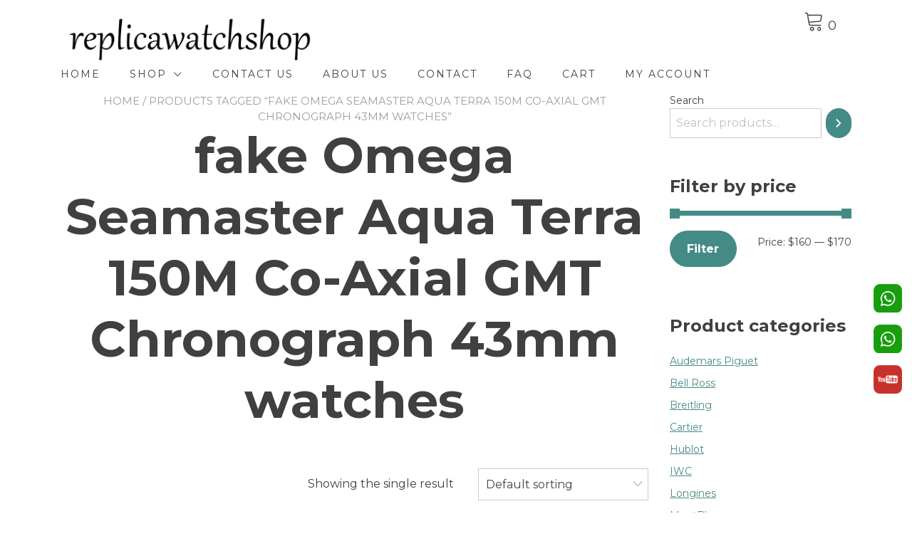

--- FILE ---
content_type: text/html; charset=UTF-8
request_url: https://www.replicawatchshop.is/product-tag/fake-omega-seamaster-aqua-terra-150m-co-axial-gmt-chronograph-43mm-watches/
body_size: 12357
content:
<!doctype html>
<html lang="en-US">
<head>
	<meta charset="UTF-8">
	<meta name="viewport" content="width=device-width, initial-scale=1">
	<link rel="profile" href="https://gmpg.org/xfn/11">

	<title>fake Omega Seamaster Aqua Terra 150M Co-Axial GMT Chronograph 43mm watches &#8211; Perfect Fake Watches Shop &#8211; Buy luxury Replica Watch site</title>
<meta name='robots' content='max-image-preview:large' />
<link rel='dns-prefetch' href='//fonts.googleapis.com' />
<link rel='dns-prefetch' href='//s.w.org' />
<link rel="alternate" type="application/rss+xml" title="Perfect Fake Watches Shop - Buy luxury Replica Watch site &raquo; Feed" href="https://www.replicawatchshop.is/feed/" />
<link rel="alternate" type="application/rss+xml" title="Perfect Fake Watches Shop - Buy luxury Replica Watch site &raquo; Comments Feed" href="https://www.replicawatchshop.is/comments/feed/" />
<link rel="alternate" type="application/rss+xml" title="Perfect Fake Watches Shop - Buy luxury Replica Watch site &raquo; fake Omega Seamaster Aqua Terra 150M Co-Axial GMT Chronograph 43mm watches Tag Feed" href="https://www.replicawatchshop.is/product-tag/fake-omega-seamaster-aqua-terra-150m-co-axial-gmt-chronograph-43mm-watches/feed/" />
		<script type="text/javascript">
			window._wpemojiSettings = {"baseUrl":"https:\/\/s.w.org\/images\/core\/emoji\/13.1.0\/72x72\/","ext":".png","svgUrl":"https:\/\/s.w.org\/images\/core\/emoji\/13.1.0\/svg\/","svgExt":".svg","source":{"concatemoji":"https:\/\/www.replicawatchshop.is\/wp-includes\/js\/wp-emoji-release.min.js?ver=5.8.1"}};
			!function(e,a,t){var n,r,o,i=a.createElement("canvas"),p=i.getContext&&i.getContext("2d");function s(e,t){var a=String.fromCharCode;p.clearRect(0,0,i.width,i.height),p.fillText(a.apply(this,e),0,0);e=i.toDataURL();return p.clearRect(0,0,i.width,i.height),p.fillText(a.apply(this,t),0,0),e===i.toDataURL()}function c(e){var t=a.createElement("script");t.src=e,t.defer=t.type="text/javascript",a.getElementsByTagName("head")[0].appendChild(t)}for(o=Array("flag","emoji"),t.supports={everything:!0,everythingExceptFlag:!0},r=0;r<o.length;r++)t.supports[o[r]]=function(e){if(!p||!p.fillText)return!1;switch(p.textBaseline="top",p.font="600 32px Arial",e){case"flag":return s([127987,65039,8205,9895,65039],[127987,65039,8203,9895,65039])?!1:!s([55356,56826,55356,56819],[55356,56826,8203,55356,56819])&&!s([55356,57332,56128,56423,56128,56418,56128,56421,56128,56430,56128,56423,56128,56447],[55356,57332,8203,56128,56423,8203,56128,56418,8203,56128,56421,8203,56128,56430,8203,56128,56423,8203,56128,56447]);case"emoji":return!s([10084,65039,8205,55357,56613],[10084,65039,8203,55357,56613])}return!1}(o[r]),t.supports.everything=t.supports.everything&&t.supports[o[r]],"flag"!==o[r]&&(t.supports.everythingExceptFlag=t.supports.everythingExceptFlag&&t.supports[o[r]]);t.supports.everythingExceptFlag=t.supports.everythingExceptFlag&&!t.supports.flag,t.DOMReady=!1,t.readyCallback=function(){t.DOMReady=!0},t.supports.everything||(n=function(){t.readyCallback()},a.addEventListener?(a.addEventListener("DOMContentLoaded",n,!1),e.addEventListener("load",n,!1)):(e.attachEvent("onload",n),a.attachEvent("onreadystatechange",function(){"complete"===a.readyState&&t.readyCallback()})),(n=t.source||{}).concatemoji?c(n.concatemoji):n.wpemoji&&n.twemoji&&(c(n.twemoji),c(n.wpemoji)))}(window,document,window._wpemojiSettings);
		</script>
		<style type="text/css">
img.wp-smiley,
img.emoji {
	display: inline !important;
	border: none !important;
	box-shadow: none !important;
	height: 1em !important;
	width: 1em !important;
	margin: 0 .07em !important;
	vertical-align: -0.1em !important;
	background: none !important;
	padding: 0 !important;
}
</style>
	<link rel='stylesheet' id='wp-block-library-css'  href='https://www.replicawatchshop.is/wp-includes/css/dist/block-library/style.min.css?ver=5.8.1' type='text/css' media='all' />
<style id='wp-block-library-inline-css' type='text/css'>
:root {
			--proteo-main_color_shade: #448a85;
			--proteo-general_link_color: #448a85;
			--proteo-general_link_hover_color: #30615e;
			--proteo-general_link_decoration: underline;
			--proteo-header_bg_color: #ffffff;
			--proteo-sticky_header_bg_color: #ffffff;
			--proteo-header_menu_font_size: 14px;
			--proteo-header_menu_text_transform: uppercase;
			--proteo-header_menu_letter_spacing: 2px;
			--proteo-header_menu_color: #404040;
			--proteo-header_menu_hover_color: #448a85;
			--proteo-sticky_header_menu_color: #404040;
			--proteo-sticky_header_menu_hover_color: #448a85;
			--proteo-mobile_menu_bg_color: #ffffff;
			--proteo-mobile_menu_color: #404040;
			--proteo-mobile_menu_hover_color: #448a85;
			--proteo-site_custom_logo_max_width: 375px;
			--proteo-site_title_font_size: 48px;
			--proteo-site_title_color: #404040;
			--proteo-tagline_font_size: 14px;
			--proteo-tagline_color: #404040;
			--proteo-topbar_bg_color: #ebebeb;
			--proteo-topbar_font_size: 16px;
			--proteo-topbar_font_color: #404040;
			--proteo-topbar_align: right;
			--proteo-topbar_link_color: #448a85;
			--proteo-topbar_link_hover_color: #30615e;
			--proteo-topbar_bottom_border: none;
			--proteo-topbar_bottom_border_color: #000000;
			--proteo-topbar_bottom_border_width: 1px;
			--proteo-footer_bg_color: #f7f7f7;
			--proteo-footer_bg_image: none;
			--proteo-footer_bg_image_size: cover;
			--proteo-footer_bg_image_repeat: repeat;
			--proteo-footer_bg_image_position: center center;
			--proteo-footer_font_size: 16px;
			--proteo-footer_font_color: #404040;
			--proteo-footer_align: left;
			--proteo-footer_link_color: #448a85;
			--proteo-footer_link_hover_color: #30615e;
			--proteo-footer_widgets_title_color: #404040;
			--proteo-footer_widgets_title_font_size: 24px;
			--proteo-footer_credits_bg_color: #f0f0f0;
			--proteo-footer_credits_font_size: 16px;
			--proteo-footer_credits_font_color: #404040;
			--proteo-footer_credits_align: left;
			--proteo-footer_credits_link_color: #448a85;
			--proteo-footer_credits_link_hover_color: #30615e;
			--proteo-footer_sidebar_1_width: 100%;
			--proteo-footer_sidebar_2_width: 100%;
			--proteo-base_font_size: 16px;
			--proteo-base_font_color: #404040;
			--proteo-h1_font_size: 70px;
			--proteo-h1_font_color: #404040;
			--proteo-h2_font_size: 40px;
			--proteo-h2_font_color: #404040;
			--proteo-h3_font_size: 19px;
			--proteo-h3_font_color: #404040;
			--proteo-h4_font_size: 16px;
			--proteo-h4_font_color: #404040;
			--proteo-h5_font_size: 13px;
			--proteo-h5_font_color: #404040;
			--proteo-h6_font_size: 11px;
			--proteo-h6_font_color: #404040;
			--proteo-widgets_title_font_size: 24px;
			--proteo-widgets_title_font_color: #404040;
			--proteo-widgets_content_font_size: 18px;
			--proteo-widgets_content_font_color: #404040;
			--proteo-mobile_site_title_font_size:38px;
			--proteo-mobile_tagline_font_size:11px;
			--proteo-mobile_base_font_size:13px;
			--proteo-mobile_topbar_font_size:13px;
			--proteo-mobile_menu_font_size:16px;
			--proteo-mobile_h1_font_size:56px;
			--proteo-mobile_h2_font_size:32px;
			--proteo-mobile_h3_font_size:15px;
			--proteo-mobile_h4_font_size:13px;
			--proteo-mobile_h5_font_size:10px;
			--proteo-mobile_h6_font_size:9px;
			--proteo-mobile_single_product_page_title_font_size:36px;
			--proteo-mobile_footer_font_size:13px;
			--proteo-mobile_footer_credits_font_size:13px;
			--proteo-page_title_align: center;
			--proteo-button_1_bg_color: #448a85;
			--proteo-button_1_border_color: #448a85;
			--proteo-button_1_font_color: #ffffff;
			--proteo-button_1_bg_hover_color: #6aa29e;
			--proteo-button_1_border_hover_color: #6aa29e;
			--proteo-button_1_font_hover_color: #ffffff;
			--proteo-button_2_bg_color_1: rgba(68,138,133,1);
			--proteo-button_2_bg_color_2: rgba(106,162,158,1);
			--proteo-button_2_font_color: #ffffff;
			--proteo-button_2_bg_hover_color: #30615e;
			--proteo-button_2_font_hover_color: #ffffff;
			--proteo-buttons_border_radius: 50px;
			--proteo-post_thumbnail_background_color: #448a85;
			--proteo-post_thumbnail_background_color_opacity: 0.7;
			--proteo-post_thumbnail_text_color: #ffffff;
			--proteo-post_loop_title_font_size: 40px;
			--proteo-post_loop_title_color: #404040;
			--proteo-post_loop_title_text_transform: none;
			--proteo-blog_page_posts_horizontal_spacing: 30px;
			--proteo-blog_page_posts_vertical_spacing: 50px;
			--proteo-blog_page_posts_border_width: 1px 1px 1px 1px;
			--proteo-blog_page_posts_border_radius: 0px 0px 0px 0px;
			--proteo-blog_page_posts_border_color: #ebebeb;
			--proteo-forms_input_min_height: 35px;
			--proteo-forms_input_borde_radius: 0px;
			--proteo-forms_input_border_width: 1px;
			--proteo-forms_input_border_color: #cccccc;
			--proteo-forms_input_font_size: 16px;
			--proteo-site_background_color: #ffffff;
			--proteo-yith_proteo_editor_custom_color_1: #01af8d;
			--proteo-yith_proteo_editor_custom_color_2: #ffffff;
			--proteo-yith_proteo_editor_custom_color_3: #107774;
			--proteo-yith_proteo_editor_custom_color_4: #404040;
			--proteo-yith_proteo_editor_custom_color_5: #dd9933;
			--proteo-yith_proteo_editor_custom_color_6: #000000;
			--proteo-yith_proteo_editor_custom_color_7: #1e73be;
			--proteo-yith_proteo_editor_custom_color_8: #dd3333;
			--proteo-store_notice_bg_color: #607d8b;
			--proteo-store_notice_text_color: #ffffff;
			--proteo-store_notice_font_size: 13px;
			--proteo-sale_badge_bg_color: #448a85;
			--proteo-sale_badge_text_color: #ffffff;
			--proteo-sale_badge_font_size: 13px;
			--proteo-woo_messages_font_size: 14px;
			--proteo-woo_messages_default_accent_color: #17b4a9;
			--proteo-woo_messages_info_accent_color: #e0e0e0;
			--proteo-woo_messages_error_accent_color: #ffab91;
			--proteo-single_product_price_font_size: 35px;
			--proteo-single_product_price_color: #448a85;
			--proteo-single_product_quantity_input_font_size: 40px;
			--proteo-single_product_add_to_cart_button_font_size: 20px;
			--proteo-single_product_tabs_title_font_size: 30px;
			--proteo-single_product_tabs_title_color: #1f1f1f;
			--proteo-single_product_tabs_content_font_size: 16px;
			--proteo-single_product_title_font_size: 70px;
			--proteo-single_product_title_font_color: #404040;
			--proteo-catalog_product_title_font_size: 14px;
			--proteo-catalog_product_title_color: #404040;
			--proteo-catalog_product_price_font_size: 14px;
			--proteo-catalog_product_price_color: #1f1f1f;
			--proteo-catalog_product_add_to_cart_font_size: 14px;
			--proteo-catalog_product_border_radius: 0px 0px 0px 0px;
			--proteo-catalog_product_border_color: #ebebeb;
			--proteo-catalog_product_border_width: 1px 1px 1px 1px;
			--proteo-catalog_product_horizontal_spacing: 15px;
			--proteo-catalog_product_vertical_spacing: 35px;
			--proteo-site_title_spacing: 0px 30px 0px 0px;
			--proteo-tagline_spacing: 10px 30px 0px 0px;
			--proteo-topbar_spacing: 15px 0px 15px 0px;
			--proteo-header_manu_menu_spacing: 0px 0px 0px 0px;
			--proteo-header_spacing: 15px 15px 15px 15px;
			--proteo-sticky_header_spacing: 8px 15px 8px 15px;
			--proteo-site_content_spacing: 50px 0px 50px 0px;
			--proteo-page_title_spacing: 0px 0px 35px 0px;
			--proteo-responsive_breakpoint_mobile: 600px;
			--proteo-responsive_breakpoint_table: 768px;
			--proteo-responsive_breakpoint_small_desktop: 992px;
			--proteo-responsive_breakpoint_desktop: 1200px;
			--proteo-responsive_breakpoint_large_desktop: 1400px;
		}
</style>
<style id='wp-block-library-theme-inline-css' type='text/css'>
#start-resizable-editor-section{display:none}.wp-block-audio figcaption{color:#555;font-size:13px;text-align:center}.is-dark-theme .wp-block-audio figcaption{color:hsla(0,0%,100%,.65)}.wp-block-code{font-family:Menlo,Consolas,monaco,monospace;color:#1e1e1e;padding:.8em 1em;border:1px solid #ddd;border-radius:4px}.wp-block-embed figcaption{color:#555;font-size:13px;text-align:center}.is-dark-theme .wp-block-embed figcaption{color:hsla(0,0%,100%,.65)}.blocks-gallery-caption{color:#555;font-size:13px;text-align:center}.is-dark-theme .blocks-gallery-caption{color:hsla(0,0%,100%,.65)}.wp-block-image figcaption{color:#555;font-size:13px;text-align:center}.is-dark-theme .wp-block-image figcaption{color:hsla(0,0%,100%,.65)}.wp-block-pullquote{border-top:4px solid;border-bottom:4px solid;margin-bottom:1.75em;color:currentColor}.wp-block-pullquote__citation,.wp-block-pullquote cite,.wp-block-pullquote footer{color:currentColor;text-transform:uppercase;font-size:.8125em;font-style:normal}.wp-block-quote{border-left:.25em solid;margin:0 0 1.75em;padding-left:1em}.wp-block-quote cite,.wp-block-quote footer{color:currentColor;font-size:.8125em;position:relative;font-style:normal}.wp-block-quote.has-text-align-right{border-left:none;border-right:.25em solid;padding-left:0;padding-right:1em}.wp-block-quote.has-text-align-center{border:none;padding-left:0}.wp-block-quote.is-large,.wp-block-quote.is-style-large{border:none}.wp-block-search .wp-block-search__label{font-weight:700}.wp-block-group.has-background{padding:1.25em 2.375em;margin-top:0;margin-bottom:0}.wp-block-separator{border:none;border-bottom:2px solid;margin-left:auto;margin-right:auto;opacity:.4}.wp-block-separator:not(.is-style-wide):not(.is-style-dots){width:100px}.wp-block-separator.has-background:not(.is-style-dots){border-bottom:none;height:1px}.wp-block-separator.has-background:not(.is-style-wide):not(.is-style-dots){height:2px}.wp-block-table thead{border-bottom:3px solid}.wp-block-table tfoot{border-top:3px solid}.wp-block-table td,.wp-block-table th{padding:.5em;border:1px solid;word-break:normal}.wp-block-table figcaption{color:#555;font-size:13px;text-align:center}.is-dark-theme .wp-block-table figcaption{color:hsla(0,0%,100%,.65)}.wp-block-video figcaption{color:#555;font-size:13px;text-align:center}.is-dark-theme .wp-block-video figcaption{color:hsla(0,0%,100%,.65)}.wp-block-template-part.has-background{padding:1.25em 2.375em;margin-top:0;margin-bottom:0}#end-resizable-editor-section{display:none}
</style>
<link rel='stylesheet' id='wc-blocks-vendors-style-css'  href='https://www.replicawatchshop.is/wp-content/plugins/woocommerce/packages/woocommerce-blocks/build/wc-blocks-vendors-style.css?ver=5.9.1' type='text/css' media='all' />
<link rel='stylesheet' id='wc-blocks-style-css'  href='https://www.replicawatchshop.is/wp-content/plugins/woocommerce/packages/woocommerce-blocks/build/wc-blocks-style.css?ver=5.9.1' type='text/css' media='all' />
<style id='woocommerce-inline-inline-css' type='text/css'>
.woocommerce form .form-row .required { visibility: visible; }
</style>
<link rel='stylesheet' id='yith-proteo-linearicons-css'  href='https://www.replicawatchshop.is/wp-content/themes/yith-proteo/third-party/linearicons.min.css?ver=1.0.0' type='text/css' media='all' />
<link rel='stylesheet' id='yith-proteo-simple-line-icons-css'  href='https://www.replicawatchshop.is/wp-content/themes/yith-proteo/third-party/simple-line-icons.min.css?ver=2.4.1' type='text/css' media='all' />
<link rel='stylesheet' id='select2-css'  href='https://www.replicawatchshop.is/wp-content/plugins/woocommerce/assets/css/select2.css?ver=5.8.0' type='text/css' media='all' />
<link rel='stylesheet' id='yith-proteo-style-css'  href='https://www.replicawatchshop.is/wp-content/themes/yith-proteo/style.css?ver=1.9.1' type='text/css' media='all' />
<style id='yith-proteo-style-inline-css' type='text/css'>
@font-face {
			font-family: "star";
			src: url("https://www.replicawatchshop.is/wp-content/plugins/woocommerce/assets/fonts/star.eot");
			src: url("https://www.replicawatchshop.is/wp-content/plugins/woocommerce/assets/fonts/star.eot?#iefix") format("embedded-opentype"),
				url("https://www.replicawatchshop.is/wp-content/plugins/woocommerce/assets/fonts/star.woff") format("woff"),
				url("https://www.replicawatchshop.is/wp-content/plugins/woocommerce/assets/fonts/star.ttf") format("truetype"),
				url("https://www.replicawatchshop.is/wp-content/plugins/woocommerce/assets/fonts/star.svg#star") format("svg");
			font-weight: normal;
			font-style: normal;
		}
</style>
<link rel='stylesheet' id='yith-proteo-animations-css'  href='https://www.replicawatchshop.is/wp-content/themes/yith-proteo/third-party/aos.min.css?ver=2.3.1' type='text/css' media='all' />
<link rel='stylesheet' id='yith-proteo-modals-css-css'  href='https://www.replicawatchshop.is/wp-content/themes/yith-proteo/third-party/jquery.modal.min.css?ver=0.9.1' type='text/css' media='all' />
<link rel='stylesheet' id='yith-proteo-responsive-css'  href='https://www.replicawatchshop.is/wp-content/themes/yith-proteo/responsive.css?ver=1.9.1' type='text/css' media='all' />
<style id='yith-proteo-custom-style-inline-css' type='text/css'>
:root {
			--proteo-main_color_shade: #448a85;
			--proteo-general_link_color: #448a85;
			--proteo-general_link_hover_color: #30615e;
			--proteo-general_link_decoration: underline;
			--proteo-header_bg_color: #ffffff;
			--proteo-sticky_header_bg_color: #ffffff;
			--proteo-header_menu_font_size: 14px;
			--proteo-header_menu_text_transform: uppercase;
			--proteo-header_menu_letter_spacing: 2px;
			--proteo-header_menu_color: #404040;
			--proteo-header_menu_hover_color: #448a85;
			--proteo-sticky_header_menu_color: #404040;
			--proteo-sticky_header_menu_hover_color: #448a85;
			--proteo-mobile_menu_bg_color: #ffffff;
			--proteo-mobile_menu_color: #404040;
			--proteo-mobile_menu_hover_color: #448a85;
			--proteo-site_custom_logo_max_width: 375px;
			--proteo-site_title_font_size: 48px;
			--proteo-site_title_color: #404040;
			--proteo-tagline_font_size: 14px;
			--proteo-tagline_color: #404040;
			--proteo-topbar_bg_color: #ebebeb;
			--proteo-topbar_font_size: 16px;
			--proteo-topbar_font_color: #404040;
			--proteo-topbar_align: right;
			--proteo-topbar_link_color: #448a85;
			--proteo-topbar_link_hover_color: #30615e;
			--proteo-topbar_bottom_border: none;
			--proteo-topbar_bottom_border_color: #000000;
			--proteo-topbar_bottom_border_width: 1px;
			--proteo-footer_bg_color: #f7f7f7;
			--proteo-footer_bg_image: none;
			--proteo-footer_bg_image_size: cover;
			--proteo-footer_bg_image_repeat: repeat;
			--proteo-footer_bg_image_position: center center;
			--proteo-footer_font_size: 16px;
			--proteo-footer_font_color: #404040;
			--proteo-footer_align: left;
			--proteo-footer_link_color: #448a85;
			--proteo-footer_link_hover_color: #30615e;
			--proteo-footer_widgets_title_color: #404040;
			--proteo-footer_widgets_title_font_size: 24px;
			--proteo-footer_credits_bg_color: #f0f0f0;
			--proteo-footer_credits_font_size: 16px;
			--proteo-footer_credits_font_color: #404040;
			--proteo-footer_credits_align: left;
			--proteo-footer_credits_link_color: #448a85;
			--proteo-footer_credits_link_hover_color: #30615e;
			--proteo-footer_sidebar_1_width: 100%;
			--proteo-footer_sidebar_2_width: 100%;
			--proteo-base_font_size: 16px;
			--proteo-base_font_color: #404040;
			--proteo-h1_font_size: 70px;
			--proteo-h1_font_color: #404040;
			--proteo-h2_font_size: 40px;
			--proteo-h2_font_color: #404040;
			--proteo-h3_font_size: 19px;
			--proteo-h3_font_color: #404040;
			--proteo-h4_font_size: 16px;
			--proteo-h4_font_color: #404040;
			--proteo-h5_font_size: 13px;
			--proteo-h5_font_color: #404040;
			--proteo-h6_font_size: 11px;
			--proteo-h6_font_color: #404040;
			--proteo-widgets_title_font_size: 24px;
			--proteo-widgets_title_font_color: #404040;
			--proteo-widgets_content_font_size: 18px;
			--proteo-widgets_content_font_color: #404040;
			--proteo-mobile_site_title_font_size:38px;
			--proteo-mobile_tagline_font_size:11px;
			--proteo-mobile_base_font_size:13px;
			--proteo-mobile_topbar_font_size:13px;
			--proteo-mobile_menu_font_size:16px;
			--proteo-mobile_h1_font_size:56px;
			--proteo-mobile_h2_font_size:32px;
			--proteo-mobile_h3_font_size:15px;
			--proteo-mobile_h4_font_size:13px;
			--proteo-mobile_h5_font_size:10px;
			--proteo-mobile_h6_font_size:9px;
			--proteo-mobile_single_product_page_title_font_size:36px;
			--proteo-mobile_footer_font_size:13px;
			--proteo-mobile_footer_credits_font_size:13px;
			--proteo-page_title_align: center;
			--proteo-button_1_bg_color: #448a85;
			--proteo-button_1_border_color: #448a85;
			--proteo-button_1_font_color: #ffffff;
			--proteo-button_1_bg_hover_color: #6aa29e;
			--proteo-button_1_border_hover_color: #6aa29e;
			--proteo-button_1_font_hover_color: #ffffff;
			--proteo-button_2_bg_color_1: rgba(68,138,133,1);
			--proteo-button_2_bg_color_2: rgba(106,162,158,1);
			--proteo-button_2_font_color: #ffffff;
			--proteo-button_2_bg_hover_color: #30615e;
			--proteo-button_2_font_hover_color: #ffffff;
			--proteo-buttons_border_radius: 50px;
			--proteo-post_thumbnail_background_color: #448a85;
			--proteo-post_thumbnail_background_color_opacity: 0.7;
			--proteo-post_thumbnail_text_color: #ffffff;
			--proteo-post_loop_title_font_size: 40px;
			--proteo-post_loop_title_color: #404040;
			--proteo-post_loop_title_text_transform: none;
			--proteo-blog_page_posts_horizontal_spacing: 30px;
			--proteo-blog_page_posts_vertical_spacing: 50px;
			--proteo-blog_page_posts_border_width: 1px 1px 1px 1px;
			--proteo-blog_page_posts_border_radius: 0px 0px 0px 0px;
			--proteo-blog_page_posts_border_color: #ebebeb;
			--proteo-forms_input_min_height: 35px;
			--proteo-forms_input_borde_radius: 0px;
			--proteo-forms_input_border_width: 1px;
			--proteo-forms_input_border_color: #cccccc;
			--proteo-forms_input_font_size: 16px;
			--proteo-site_background_color: #ffffff;
			--proteo-yith_proteo_editor_custom_color_1: #01af8d;
			--proteo-yith_proteo_editor_custom_color_2: #ffffff;
			--proteo-yith_proteo_editor_custom_color_3: #107774;
			--proteo-yith_proteo_editor_custom_color_4: #404040;
			--proteo-yith_proteo_editor_custom_color_5: #dd9933;
			--proteo-yith_proteo_editor_custom_color_6: #000000;
			--proteo-yith_proteo_editor_custom_color_7: #1e73be;
			--proteo-yith_proteo_editor_custom_color_8: #dd3333;
			--proteo-store_notice_bg_color: #607d8b;
			--proteo-store_notice_text_color: #ffffff;
			--proteo-store_notice_font_size: 13px;
			--proteo-sale_badge_bg_color: #448a85;
			--proteo-sale_badge_text_color: #ffffff;
			--proteo-sale_badge_font_size: 13px;
			--proteo-woo_messages_font_size: 14px;
			--proteo-woo_messages_default_accent_color: #17b4a9;
			--proteo-woo_messages_info_accent_color: #e0e0e0;
			--proteo-woo_messages_error_accent_color: #ffab91;
			--proteo-single_product_price_font_size: 35px;
			--proteo-single_product_price_color: #448a85;
			--proteo-single_product_quantity_input_font_size: 40px;
			--proteo-single_product_add_to_cart_button_font_size: 20px;
			--proteo-single_product_tabs_title_font_size: 30px;
			--proteo-single_product_tabs_title_color: #1f1f1f;
			--proteo-single_product_tabs_content_font_size: 16px;
			--proteo-single_product_title_font_size: 70px;
			--proteo-single_product_title_font_color: #404040;
			--proteo-catalog_product_title_font_size: 14px;
			--proteo-catalog_product_title_color: #404040;
			--proteo-catalog_product_price_font_size: 14px;
			--proteo-catalog_product_price_color: #1f1f1f;
			--proteo-catalog_product_add_to_cart_font_size: 14px;
			--proteo-catalog_product_border_radius: 0px 0px 0px 0px;
			--proteo-catalog_product_border_color: #ebebeb;
			--proteo-catalog_product_border_width: 1px 1px 1px 1px;
			--proteo-catalog_product_horizontal_spacing: 15px;
			--proteo-catalog_product_vertical_spacing: 35px;
			--proteo-site_title_spacing: 0px 30px 0px 0px;
			--proteo-tagline_spacing: 10px 30px 0px 0px;
			--proteo-topbar_spacing: 15px 0px 15px 0px;
			--proteo-header_manu_menu_spacing: 0px 0px 0px 0px;
			--proteo-header_spacing: 15px 15px 15px 15px;
			--proteo-sticky_header_spacing: 8px 15px 8px 15px;
			--proteo-site_content_spacing: 50px 0px 50px 0px;
			--proteo-page_title_spacing: 0px 0px 35px 0px;
			--proteo-responsive_breakpoint_mobile: 600px;
			--proteo-responsive_breakpoint_table: 768px;
			--proteo-responsive_breakpoint_small_desktop: 992px;
			--proteo-responsive_breakpoint_desktop: 1200px;
			--proteo-responsive_breakpoint_large_desktop: 1400px;
		}

			.site-branding .site-title {
				font-family: Jost, sans-serif;
				font-weight: 600;
				font-style: normal;
			}
			
			.site-branding .site-description {
				font-family: Jost, sans-serif;
				font-weight: normal;
				font-style: normal;
			}
			
			body, body.yith-woocompare-popup {
				font-family: Montserrat, sans-serif;
				font-weight: normal;
				font-style: normal;
			}
			
			h1, body.page header.entry-header h1, article:not(.has-post-thumbnail).page header.entry-header h1 {
				font-family: Montserrat, sans-serif;
				font-weight: 700;
				font-style: normal;
			}
			
			h2, .wp-block-latest-posts li > a {
				font-family: Montserrat, sans-serif;
				font-weight: 700;
				font-style: normal;
			}
			
			h3 {
				font-family: Montserrat, sans-serif;
				font-weight: 700;
				font-style: normal;
			}
			
			h4 {
				font-family: Montserrat, sans-serif;
				font-weight: 700;
				font-style: normal;
			}
			
			h5 {
				font-family: Montserrat, sans-serif;
				font-weight: 700;
				font-style: normal;
			}
			
			h6 {
				font-family: Montserrat, sans-serif;
				font-weight: 700;
				font-style: normal;
			}
			
			.main-navigation ul {
				font-family: Montserrat, sans-serif;
				font-weight: normal;
				font-style: normal;
			}
			
			h1.product_title {
				font-family: Montserrat, sans-serif;
				font-weight: normal;
				font-style: normal;
			}
			
			div h2.widget-title, div h3.widget-title {
				font-family: Montserrat, sans-serif;
				font-weight: 700;
				font-style: normal;
			}
			
			.widget {
				font-family: Montserrat, sans-serif;
				font-weight: normal;
				font-style: normal;
			}
			
			#main-footer .widget-title {
				font-family: Montserrat, sans-serif;
				font-weight: 700;
				font-style: normal;
			}
			
</style>
<link rel='stylesheet' id='yith-proteo-custom-google-fonts-css'  href='//fonts.googleapis.com/css?family=Jost%3A600%2Cregular%7CMontserrat%3Aregular%2C700&#038;display=swap&#038;ver=1.0.0' type='text/css' media='all' />
<script type='text/javascript' src='https://www.replicawatchshop.is/wp-includes/js/jquery/jquery.min.js?ver=3.6.0' id='jquery-core-js'></script>
<script type='text/javascript' src='https://www.replicawatchshop.is/wp-includes/js/jquery/jquery-migrate.min.js?ver=3.3.2' id='jquery-migrate-js'></script>
<link rel="https://api.w.org/" href="https://www.replicawatchshop.is/wp-json/" /><link rel="alternate" type="application/json" href="https://www.replicawatchshop.is/wp-json/wp/v2/product_tag/840" /><link rel="EditURI" type="application/rsd+xml" title="RSD" href="https://www.replicawatchshop.is/xmlrpc.php?rsd" />
<link rel="wlwmanifest" type="application/wlwmanifest+xml" href="https://www.replicawatchshop.is/wp-includes/wlwmanifest.xml" /> 
<meta name="generator" content="WordPress 5.8.1" />
<meta name="generator" content="WooCommerce 5.8.0" />
	<noscript><style>.woocommerce-product-gallery{ opacity: 1 !important; }</style></noscript>
	<link rel="icon" href="https://www.replicawatchshop.is/wp-content/uploads/2021/02/cropped-Schermata-2021-02-03-alle-11.00.00.png" sizes="32x32" />
<link rel="icon" href="https://www.replicawatchshop.is/wp-content/uploads/2021/02/cropped-Schermata-2021-02-03-alle-11.00.00.png" sizes="192x192" />
<link rel="apple-touch-icon" href="https://www.replicawatchshop.is/wp-content/uploads/2021/02/cropped-Schermata-2021-02-03-alle-11.00.00.png" />
<meta name="msapplication-TileImage" content="https://www.replicawatchshop.is/wp-content/uploads/2021/02/cropped-Schermata-2021-02-03-alle-11.00.00.png" />
</head>

<body data-rsssl=1 class="archive tax-product_tag term-fake-omega-seamaster-aqua-terra-150m-co-axial-gmt-chronograph-43mm-watches term-840 wp-custom-logo wp-embed-responsive theme-yith-proteo woocommerce woocommerce-page woocommerce-no-js animatedParent hfeed proteo_post_layout_standard  woocommerce-active yith-proteo-products-hover-glow yith-proteo-add-to-cart-style-unstyled_button yith-proteo-product-loop-add-to-cart-position-classic">

<div id="page" class="site">
	<a class="skip-link screen-reader-text" href="#content">Skip to content</a>

		<header id="masthead"
			class="site-header left_logo_navigation_inline  " >
				<div class="container header-contents right-toggle">
							<div class="site-branding tagline-position-below">
				<p class="site-title" style="float: left;width: 85%;"><a href="https://www.replicawatchshop.is/" class="custom-logo-link" rel="home"><img width="1920" height="392" src="https://www.replicawatchshop.is/wp-content/uploads/2023/11/replica-watch-shop.png" class="custom-logo" alt="Perfect Fake Watches Shop &#8211; Buy luxury Replica Watch site" srcset="https://www.replicawatchshop.is/wp-content/uploads/2023/11/replica-watch-shop.png 1920w, https://www.replicawatchshop.is/wp-content/uploads/2023/11/replica-watch-shop-600x123.png 600w, https://www.replicawatchshop.is/wp-content/uploads/2023/11/replica-watch-shop-300x61.png 300w, https://www.replicawatchshop.is/wp-content/uploads/2023/11/replica-watch-shop-1024x209.png 1024w, https://www.replicawatchshop.is/wp-content/uploads/2023/11/replica-watch-shop-768x157.png 768w, https://www.replicawatchshop.is/wp-content/uploads/2023/11/replica-watch-shop-1536x314.png 1536w" sizes="(max-width: 1920px) 100vw, 1920px" /></a></p>
				<div style="float: right;width: 6%;">
	<div class="widget woocommerce widget_shopping_cart"><div class="widget_shopping_cart_content"></div></div>	</div>
</div><!-- .site-branding -->
						<nav id="site-navigation" class="main-navigation">
	<button class="menu-toggle" aria-controls="primary-menu" aria-expanded="false">
		<span class="sr-only">Toggle navigation</span>
		<span class="icon-bar"></span>
		<span class="icon-bar"></span>
		<span class="icon-bar"></span>
	</button>
	<div id="yith-proteo-mobile-menu">
		<div id="mobile-nav-menu" class="menu-desire-main-menu-container"><ul id="mobile-menu" class="menu mobile-menu-align-left"><li id="menu-item-9076" class="menu-item menu-item-type-post_type menu-item-object-page menu-item-home menu-item-9076"><a href="https://www.replicawatchshop.is/">Home</a></li>
<li id="menu-item-347" class="menu-item menu-item-type-custom menu-item-object-custom menu-item-has-children menu-item-347"><a href="https://www.replicawatchshop.is/shop/">Shop</a>
<ul class="sub-menu">
	<li id="menu-item-9077" class="menu-item menu-item-type-custom menu-item-object-custom menu-item-9077"><a href="https://www.replicawatchshop.is/product-category/rolex/">Rolex</a></li>
	<li id="menu-item-9080" class="menu-item menu-item-type-custom menu-item-object-custom menu-item-9080"><a href="https://www.replicawatchshop.is/product-category/omega/">Omega</a></li>
	<li id="menu-item-9078" class="menu-item menu-item-type-custom menu-item-object-custom menu-item-9078"><a href="https://www.replicawatchshop.is/product-category/iwc/">IWC</a></li>
	<li id="menu-item-9081" class="menu-item menu-item-type-custom menu-item-object-custom menu-item-9081"><a href="https://www.replicawatchshop.is/product-category/audemars-piguet/">Audemars Piguet</a></li>
	<li id="menu-item-9079" class="menu-item menu-item-type-custom menu-item-object-custom menu-item-9079"><a href="https://www.replicawatchshop.is/product-category/panerai/">Panerai</a></li>
	<li id="menu-item-9082" class="menu-item menu-item-type-custom menu-item-object-custom menu-item-9082"><a href="https://www.replicawatchshop.is/product-category/bell-ross/">Bell Ross</a></li>
	<li id="menu-item-9083" class="menu-item menu-item-type-custom menu-item-object-custom menu-item-9083"><a href="https://www.replicawatchshop.is/product-category/longines/">Longines</a></li>
	<li id="menu-item-9084" class="menu-item menu-item-type-custom menu-item-object-custom menu-item-9084"><a href="https://www.replicawatchshop.is/product-category/montblanc/">MontBlanc</a></li>
</ul>
</li>
<li id="menu-item-9059" class="menu-item menu-item-type-post_type menu-item-object-page menu-item-9059"><a href="https://www.replicawatchshop.is/lets-keep-in-touch/">Contact us</a></li>
<li id="menu-item-348" class="menu-item menu-item-type-post_type menu-item-object-page menu-item-348"><a href="https://www.replicawatchshop.is/about-us/">About Us</a></li>
<li id="menu-item-282" class="menu-item menu-item-type-post_type menu-item-object-page menu-item-282"><a href="https://www.replicawatchshop.is/lets-keep-in-touch/">Contact</a></li>
<li id="menu-item-350" class="menu-item menu-item-type-post_type menu-item-object-page menu-item-350"><a href="https://www.replicawatchshop.is/faq/">FAQ</a></li>
<li id="menu-item-9127" class="menu-item menu-item-type-post_type menu-item-object-page menu-item-9127"><a href="https://www.replicawatchshop.is/cart-3/">Cart</a></li>
<li id="menu-item-354" class="menu-item menu-item-type-post_type menu-item-object-page menu-item-354"><a href="https://www.replicawatchshop.is/my-account-2/">My account</a></li>
</ul></div>	</div>
	<div id="primary-nav-menu" class="menu-desire-main-menu-container"><ul id="primary-menu" class="menu"><li class="menu-item menu-item-type-post_type menu-item-object-page menu-item-home menu-item-9076"><a href="https://www.replicawatchshop.is/">Home</a></li>
<li class="menu-item menu-item-type-custom menu-item-object-custom menu-item-has-children menu-item-347"><a href="https://www.replicawatchshop.is/shop/">Shop</a>
<ul class="sub-menu">
	<li class="menu-item menu-item-type-custom menu-item-object-custom menu-item-9077"><a href="https://www.replicawatchshop.is/product-category/rolex/">Rolex</a></li>
	<li class="menu-item menu-item-type-custom menu-item-object-custom menu-item-9080"><a href="https://www.replicawatchshop.is/product-category/omega/">Omega</a></li>
	<li class="menu-item menu-item-type-custom menu-item-object-custom menu-item-9078"><a href="https://www.replicawatchshop.is/product-category/iwc/">IWC</a></li>
	<li class="menu-item menu-item-type-custom menu-item-object-custom menu-item-9081"><a href="https://www.replicawatchshop.is/product-category/audemars-piguet/">Audemars Piguet</a></li>
	<li class="menu-item menu-item-type-custom menu-item-object-custom menu-item-9079"><a href="https://www.replicawatchshop.is/product-category/panerai/">Panerai</a></li>
	<li class="menu-item menu-item-type-custom menu-item-object-custom menu-item-9082"><a href="https://www.replicawatchshop.is/product-category/bell-ross/">Bell Ross</a></li>
	<li class="menu-item menu-item-type-custom menu-item-object-custom menu-item-9083"><a href="https://www.replicawatchshop.is/product-category/longines/">Longines</a></li>
	<li class="menu-item menu-item-type-custom menu-item-object-custom menu-item-9084"><a href="https://www.replicawatchshop.is/product-category/montblanc/">MontBlanc</a></li>
</ul>
</li>
<li class="menu-item menu-item-type-post_type menu-item-object-page menu-item-9059"><a href="https://www.replicawatchshop.is/lets-keep-in-touch/">Contact us</a></li>
<li class="menu-item menu-item-type-post_type menu-item-object-page menu-item-348"><a href="https://www.replicawatchshop.is/about-us/">About Us</a></li>
<li class="menu-item menu-item-type-post_type menu-item-object-page menu-item-282"><a href="https://www.replicawatchshop.is/lets-keep-in-touch/">Contact</a></li>
<li class="menu-item menu-item-type-post_type menu-item-object-page menu-item-350"><a href="https://www.replicawatchshop.is/faq/">FAQ</a></li>
<li class="menu-item menu-item-type-post_type menu-item-object-page menu-item-9127"><a href="https://www.replicawatchshop.is/cart-3/">Cart</a></li>
<li class="menu-item menu-item-type-post_type menu-item-object-page menu-item-354"><a href="https://www.replicawatchshop.is/my-account-2/">My account</a></li>
</ul></div></nav><!-- #site-navigation -->
			<div class="header-sidebar">
				</div>
		</div>
	</header><!-- #masthead -->
	<div id="content" class="site-content" >
		<div class="container">
				<div class="row">		<div id="primary" class="content-area col-lg-9">
		<main id="main" class="site-main" role="main">
		<nav class="woocommerce-breadcrumb"><a href="https://www.replicawatchshop.is">Home</a>&nbsp;&#47;&nbsp;Products tagged &ldquo;fake Omega Seamaster Aqua Terra 150M Co-Axial GMT Chronograph 43mm watches&rdquo;</nav><header class="woocommerce-products-header">
			<h1 class="woocommerce-products-header__title page-title">fake Omega Seamaster Aqua Terra 150M Co-Axial GMT Chronograph 43mm watches</h1>
	
	</header>
<div class="woocommerce-notices-wrapper"></div>		<div class="yith-proteo-before-shop-loop">
	<p class="woocommerce-result-count">
	Showing the single result</p>
<form class="woocommerce-ordering" method="get">
	<select name="orderby" class="orderby" aria-label="Shop order">
					<option value="menu_order"  selected='selected'>Default sorting</option>
					<option value="popularity" >Sort by popularity</option>
					<option value="rating" >Sort by average rating</option>
					<option value="date" >Sort by latest</option>
					<option value="price" >Sort by price: low to high</option>
					<option value="price-desc" >Sort by price: high to low</option>
			</select>
	<input type="hidden" name="paged" value="1" />
	</form>
		</div>
	<div class="columns-4"><ul class="products columns-4">
<li class="product type-product post-8692 status-publish first instock product_cat-omega product_cat-omega-seamaster-aqua-terra-150m product_cat-omega-seamaster-aqua-terra-150m-co-axial-gmt-chronograph-43mm product_tag-fake-omega-seamaster-aqua-terra-150m-co-axial-gmt-chronograph-43mm-watches has-post-thumbnail sale purchasable product-type-simple">
	<div class="product-content"><a href="https://www.replicawatchshop.is/product/cheap-omega-seamaster-aqua-terra-chronograph-mens-watch-231-10-43-52-06-001/" class="woocommerce-LoopProduct-link woocommerce-loop-product__link"><div class="yith-proteo-product-loop-image">
	<span class="onsale">Sale!</span>
	<img width="342" height="500" src="https://www.replicawatchshop.is/wp-content/uploads/2023/11/fake-Omega-Seamaster-Aqua-Terra-Chronograph-Mens-Watch-231.10.43.52.06.001-6347-1-342x500.jpg" class="attachment-woocommerce_thumbnail size-woocommerce_thumbnail" alt="" loading="lazy" /></div><h2 class="woocommerce-loop-product__title">cheap Omega Seamaster Aqua Terra Chronograph Men&#8217;s Watch 231.10.43.52.06.001</h2>
	<span class="price"><del aria-hidden="true"><span class="woocommerce-Price-amount amount"><bdi><span class="woocommerce-Price-currencySymbol">&#36;</span>566.00</bdi></span></del> <ins><span class="woocommerce-Price-amount amount"><bdi><span class="woocommerce-Price-currencySymbol">&#36;</span>162.00</bdi></span></ins></span>
</a><a href="?add-to-cart=8692" data-quantity="1" class="button product_type_simple add_to_cart_button ajax_add_to_cart unstyled-button" data-product_id="8692" data-product_sku="Yw131OU-Zu3009R" aria-label="Add &ldquo;cheap Omega Seamaster Aqua Terra Chronograph Men&#039;s Watch 231.10.43.52.06.001&rdquo; to your cart" rel="nofollow">Add to cart</a></div></li>
</ul>
</div>		</main><!-- #main -->
		</div><!-- #primary -->
		
<aside id="secondary" class="widget-area col-lg-3 widgets_per_row_3">
	<div id="secondary_content">
		<section id="block-3" class="widget widget_block">
<div class="wp-block-group"><div class="wp-block-group__inner-container"><div data-block-name="woocommerce/product-search" data-form-id="wc-block-product-search-1" class="wc-block-product-search wp-block-woocommerce-product-search"><form role="search" method="get" action="https://www.replicawatchshop.is/"><label for="wp-block-search__input-1" class="wc-block-product-search__label">Search</label>
			<div class="wc-block-product-search__fields">
				<input type="search" id="wp-block-search__input-1" class="wc-block-product-search__field" placeholder="Search products…" name="s" /><button type="submit" class="wc-block-product-search__button" aria-label="Search">
				<svg aria-hidden="true" role="img" focusable="false" class="dashicon dashicons-arrow-right-alt2" xmlns="http://www.w3.org/2000/svg" width="20" height="20" viewBox="0 0 20 20">
					<path d="M6 15l5-5-5-5 1-2 7 7-7 7z" />
				</svg>
			</button>
				<input type="hidden" name="post_type" value="product" />
			</div>
		</form></div></div></div>
</section><section id="woocommerce_price_filter-3" class="widget woocommerce widget_price_filter"><h2 class="widget-title">Filter by price</h2>
<form method="get" action="https://www.replicawatchshop.is/product-tag/fake-omega-seamaster-aqua-terra-150m-co-axial-gmt-chronograph-43mm-watches/">
	<div class="price_slider_wrapper">
		<div class="price_slider" style="display:none;"></div>
		<div class="price_slider_amount" data-step="10">
			<input type="text" id="min_price" name="min_price" value="160" data-min="160" placeholder="Min price" />
			<input type="text" id="max_price" name="max_price" value="170" data-max="170" placeholder="Max price" />
						<button type="submit" class="button">Filter</button>
			<div class="price_label" style="display:none;">
				Price: <span class="from"></span> &mdash; <span class="to"></span>
			</div>
						<div class="clear"></div>
		</div>
	</div>
</form>

</section><section id="woocommerce_product_categories-2" class="widget woocommerce widget_product_categories"><h2 class="widget-title">Product categories</h2><ul class="product-categories"><li class="cat-item cat-item-65 cat-parent"><a href="https://www.replicawatchshop.is/product-category/audemars-piguet/">Audemars Piguet</a></li>
<li class="cat-item cat-item-106 cat-parent"><a href="https://www.replicawatchshop.is/product-category/bell-ross/">Bell Ross</a></li>
<li class="cat-item cat-item-42 cat-parent"><a href="https://www.replicawatchshop.is/product-category/breitling/">Breitling</a></li>
<li class="cat-item cat-item-38 cat-parent"><a href="https://www.replicawatchshop.is/product-category/cartier/">Cartier</a></li>
<li class="cat-item cat-item-138 cat-parent"><a href="https://www.replicawatchshop.is/product-category/hublot/">Hublot</a></li>
<li class="cat-item cat-item-246 cat-parent"><a href="https://www.replicawatchshop.is/product-category/iwc/">IWC</a></li>
<li class="cat-item cat-item-113 cat-parent"><a href="https://www.replicawatchshop.is/product-category/longines/">Longines</a></li>
<li class="cat-item cat-item-288 cat-parent"><a href="https://www.replicawatchshop.is/product-category/montblanc/">MontBlanc</a></li>
<li class="cat-item cat-item-46 cat-parent"><a href="https://www.replicawatchshop.is/product-category/omega/">Omega</a></li>
<li class="cat-item cat-item-142 cat-parent"><a href="https://www.replicawatchshop.is/product-category/panerai/">Panerai</a></li>
<li class="cat-item cat-item-32 cat-parent"><a href="https://www.replicawatchshop.is/product-category/rolex/">Rolex</a></li>
<li class="cat-item cat-item-146 cat-parent"><a href="https://www.replicawatchshop.is/product-category/tissot/">Tissot</a></li>
<li class="cat-item cat-item-15"><a href="https://www.replicawatchshop.is/product-category/uncategorized/">Uncategorized</a></li>
</ul></section><section id="woocommerce_product_tag_cloud-3" class="widget woocommerce widget_product_tag_cloud"><h2 class="widget-title">Product tags</h2><div class="tagcloud"><a href="https://www.replicawatchshop.is/product-tag/fake-audemars-piguet-royal-oak-mens-watches/" class="tag-cloud-link tag-link-68 tag-link-position-1" style="font-size: 10.367647058824pt;" aria-label="fake Audemars Piguet Royal Oak Men&#039;s watches (25 products)">fake Audemars Piguet Royal Oak Men&#039;s watches</a>
<a href="https://www.replicawatchshop.is/product-tag/fake-breitling-avenger-hurricane-watches/" class="tag-cloud-link tag-link-322 tag-link-position-2" style="font-size: 9.0294117647059pt;" aria-label="fake Breitling Avenger Hurricane watches (18 products)">fake Breitling Avenger Hurricane watches</a>
<a href="https://www.replicawatchshop.is/product-tag/fake-breitling-bentley-gmt-watches/" class="tag-cloud-link tag-link-487 tag-link-position-3" style="font-size: 8pt;" aria-label="fake Breitling Bentley GMT watches (14 products)">fake Breitling Bentley GMT watches</a>
<a href="https://www.replicawatchshop.is/product-tag/fake-breitling-chronomat-44-watches/" class="tag-cloud-link tag-link-64 tag-link-position-4" style="font-size: 11.705882352941pt;" aria-label="fake Breitling Chronomat 44 watches (34 products)">fake Breitling Chronomat 44 watches</a>
<a href="https://www.replicawatchshop.is/product-tag/fake-breitling-galactic-unitime-watches/" class="tag-cloud-link tag-link-320 tag-link-position-5" style="font-size: 11.397058823529pt;" aria-label="fake Breitling Galactic Unitime watches (31 products)">fake Breitling Galactic Unitime watches</a>
<a href="https://www.replicawatchshop.is/product-tag/fake-breitling-montbrillant-01-watches/" class="tag-cloud-link tag-link-249 tag-link-position-6" style="font-size: 10.058823529412pt;" aria-label="fake Breitling Montbrillant 01 watches (23 products)">fake Breitling Montbrillant 01 watches</a>
<a href="https://www.replicawatchshop.is/product-tag/fake-breitling-premier-b01-chronograph-42-watches/" class="tag-cloud-link tag-link-202 tag-link-position-7" style="font-size: 8.2058823529412pt;" aria-label="fake Breitling Premier B01 Chronograph 42 watches (15 products)">fake Breitling Premier B01 Chronograph 42 watches</a>
<a href="https://www.replicawatchshop.is/product-tag/fake-breitling-superocean-chronograph-42-watches/" class="tag-cloud-link tag-link-346 tag-link-position-8" style="font-size: 9.0294117647059pt;" aria-label="fake Breitling Superocean Chronograph 42 watches (18 products)">fake Breitling Superocean Chronograph 42 watches</a>
<a href="https://www.replicawatchshop.is/product-tag/fake-breitling-transocean-chronograph-unitime-watches/" class="tag-cloud-link tag-link-160 tag-link-position-9" style="font-size: 8.8235294117647pt;" aria-label="fake Breitling Transocean Chronograph Unitime watches (17 products)">fake Breitling Transocean Chronograph Unitime watches</a>
<a href="https://www.replicawatchshop.is/product-tag/fake-cartier-ballon-bleu-28mm-watches/" class="tag-cloud-link tag-link-285 tag-link-position-10" style="font-size: 11.088235294118pt;" aria-label="fake Cartier Ballon Bleu 28mm watches (29 products)">fake Cartier Ballon Bleu 28mm watches</a>
<a href="https://www.replicawatchshop.is/product-tag/fake-cartier-santos-watches/" class="tag-cloud-link tag-link-367 tag-link-position-11" style="font-size: 9.8529411764706pt;" aria-label="fake Cartier Santos watches (22 products)">fake Cartier Santos watches</a>
<a href="https://www.replicawatchshop.is/product-tag/fake-cartier-tank-francaise-ladies-watches/" class="tag-cloud-link tag-link-98 tag-link-position-12" style="font-size: 10.058823529412pt;" aria-label="fake Cartier Tank Francaise Ladies watches (23 products)">fake Cartier Tank Francaise Ladies watches</a>
<a href="https://www.replicawatchshop.is/product-tag/fake-iwc-pilots-classic-watches/" class="tag-cloud-link tag-link-283 tag-link-position-13" style="font-size: 9.4411764705882pt;" aria-label="fake IWC Pilot&#039;s Classic watches (20 products)">fake IWC Pilot&#039;s Classic watches</a>
<a href="https://www.replicawatchshop.is/product-tag/fake-longines-conquest-classic-mens-watches/" class="tag-cloud-link tag-link-304 tag-link-position-14" style="font-size: 12.014705882353pt;" aria-label="fake Longines Conquest Classic Men&#039;s watches (36 products)">fake Longines Conquest Classic Men&#039;s watches</a>
<a href="https://www.replicawatchshop.is/product-tag/fake-longines-conquest-classic-womens-watches/" class="tag-cloud-link tag-link-365 tag-link-position-15" style="font-size: 8pt;" aria-label="fake Longines Conquest Classic Women&#039;s watches (14 products)">fake Longines Conquest Classic Women&#039;s watches</a>
<a href="https://www.replicawatchshop.is/product-tag/fake-longines-la-grande-classique-24mm-watches/" class="tag-cloud-link tag-link-208 tag-link-position-16" style="font-size: 14.176470588235pt;" aria-label="fake Longines La Grande Classique 24mm watches (59 products)">fake Longines La Grande Classique 24mm watches</a>
<a href="https://www.replicawatchshop.is/product-tag/fake-longines-la-grande-classique-automatic-watches/" class="tag-cloud-link tag-link-129 tag-link-position-17" style="font-size: 9.0294117647059pt;" aria-label="fake Longines La Grande Classique Automatic watches (18 products)">fake Longines La Grande Classique Automatic watches</a>
<a href="https://www.replicawatchshop.is/product-tag/fake-longines-la-grande-classique-quartz-33mm-watches/" class="tag-cloud-link tag-link-195 tag-link-position-18" style="font-size: 12.220588235294pt;" aria-label="fake Longines La Grande Classique Quartz 33mm watches (38 products)">fake Longines La Grande Classique Quartz 33mm watches</a>
<a href="https://www.replicawatchshop.is/product-tag/fake-omega-constellation-quartz-24mm-watches/" class="tag-cloud-link tag-link-436 tag-link-position-19" style="font-size: 11.397058823529pt;" aria-label="fake Omega Constellation Quartz 24mm watches (31 products)">fake Omega Constellation Quartz 24mm watches</a>
<a href="https://www.replicawatchshop.is/product-tag/fake-omega-de-ville-prestige-quartz-27-4mm-watches/" class="tag-cloud-link tag-link-324 tag-link-position-20" style="font-size: 10.367647058824pt;" aria-label="fake Omega De Ville Prestige Quartz 27.4mm watches (25 products)">fake Omega De Ville Prestige Quartz 27.4mm watches</a>
<a href="https://www.replicawatchshop.is/product-tag/fake-omega-seamaster-aqua-terra-150m-co-axial-38-5mm-watches/" class="tag-cloud-link tag-link-342 tag-link-position-21" style="font-size: 9.2352941176471pt;" aria-label="fake Omega Seamaster Aqua Terra 150M Co-Axial 38.5mm watches (19 products)">fake Omega Seamaster Aqua Terra 150M Co-Axial 38.5mm watches</a>
<a href="https://www.replicawatchshop.is/product-tag/fake-omega-seamaster-aqua-terra-150m-co-axial-annual-calendar-43mm-watches/" class="tag-cloud-link tag-link-137 tag-link-position-22" style="font-size: 9.2352941176471pt;" aria-label="fake Omega Seamaster Aqua Terra 150M Co-Axial Annual Calendar 43mm watches (19 products)">fake Omega Seamaster Aqua Terra 150M Co-Axial Annual Calendar 43mm watches</a>
<a href="https://www.replicawatchshop.is/product-tag/fake-omega-seamaster-aqua-terra-150m-master-co-axial-34mm-watches/" class="tag-cloud-link tag-link-83 tag-link-position-23" style="font-size: 8pt;" aria-label="fake Omega Seamaster Aqua Terra 150M Master Co-Axial 34mm watches (14 products)">fake Omega Seamaster Aqua Terra 150M Master Co-Axial 34mm watches</a>
<a href="https://www.replicawatchshop.is/product-tag/fake-omega-seamaster-diver-300m-co-axial-master-chronometer-42mm-watches/" class="tag-cloud-link tag-link-440 tag-link-position-24" style="font-size: 8.2058823529412pt;" aria-label="fake Omega Seamaster Diver 300M Co-Axial Master Chronometer 42mm watches (15 products)">fake Omega Seamaster Diver 300M Co-Axial Master Chronometer 42mm watches</a>
<a href="https://www.replicawatchshop.is/product-tag/fake-omega-seamaster-planet-ocean-600m-co-axial-master-chronometer-chronograph-45-5mm-watches/" class="tag-cloud-link tag-link-52 tag-link-position-25" style="font-size: 8pt;" aria-label="fake Omega Seamaster Planet Ocean 600M Co-Axial Master Chronometer Chronograph 45.5mm watches (14 products)">fake Omega Seamaster Planet Ocean 600M Co-Axial Master Chronometer Chronograph 45.5mm watches</a>
<a href="https://www.replicawatchshop.is/product-tag/fake-omega-speedmaster-moonwatch-co-axial-chronograph-44-25mm-watches/" class="tag-cloud-link tag-link-165 tag-link-position-26" style="font-size: 9.8529411764706pt;" aria-label="fake Omega Speedmaster Moonwatch Co-Axial Chronograph 44.25mm watches (22 products)">fake Omega Speedmaster Moonwatch Co-Axial Chronograph 44.25mm watches</a>
<a href="https://www.replicawatchshop.is/product-tag/fake-panerai-luminor-marina-watches/" class="tag-cloud-link tag-link-145 tag-link-position-27" style="font-size: 9.2352941176471pt;" aria-label="fake Panerai Luminor Marina watches (19 products)">fake Panerai Luminor Marina watches</a>
<a href="https://www.replicawatchshop.is/product-tag/fake-rolex-datejust-36-116234-watches/" class="tag-cloud-link tag-link-255 tag-link-position-28" style="font-size: 8pt;" aria-label="fake Rolex Datejust 36 - 116234 watches (14 products)">fake Rolex Datejust 36 - 116234 watches</a>
<a href="https://www.replicawatchshop.is/product-tag/fake-rolex-day-date-36-118205-watches/" class="tag-cloud-link tag-link-243 tag-link-position-29" style="font-size: 9.6470588235294pt;" aria-label="fake Rolex Day-Date 36 - 118205 watches (21 products)">fake Rolex Day-Date 36 - 118205 watches</a>
<a href="https://www.replicawatchshop.is/product-tag/fake-rolex-day-date-36-118206-watches/" class="tag-cloud-link tag-link-75 tag-link-position-30" style="font-size: 9.2352941176471pt;" aria-label="fake Rolex Day-Date 36 - 118206 watches (19 products)">fake Rolex Day-Date 36 - 118206 watches</a>
<a href="https://www.replicawatchshop.is/product-tag/fake-rolex-day-date-36-118208-watches/" class="tag-cloud-link tag-link-223 tag-link-position-31" style="font-size: 13.352941176471pt;" aria-label="fake Rolex Day-Date 36 - 118208 watches (49 products)">fake Rolex Day-Date 36 - 118208 watches</a>
<a href="https://www.replicawatchshop.is/product-tag/fake-rolex-day-date-36-118209-watches/" class="tag-cloud-link tag-link-35 tag-link-position-32" style="font-size: 9.4411764705882pt;" aria-label="fake Rolex Day-Date 36 - 118209 watches (20 products)">fake Rolex Day-Date 36 - 118209 watches</a>
<a href="https://www.replicawatchshop.is/product-tag/fake-rolex-day-date-36-118235-watches/" class="tag-cloud-link tag-link-191 tag-link-position-33" style="font-size: 10.573529411765pt;" aria-label="fake Rolex Day-Date 36 - 118235 watches (26 products)">fake Rolex Day-Date 36 - 118235 watches</a>
<a href="https://www.replicawatchshop.is/product-tag/fake-rolex-day-date-36-118238-watches/" class="tag-cloud-link tag-link-89 tag-link-position-34" style="font-size: 13.661764705882pt;" aria-label="fake Rolex Day-Date 36 - 118238 watches (53 products)">fake Rolex Day-Date 36 - 118238 watches</a>
<a href="https://www.replicawatchshop.is/product-tag/fake-rolex-day-date-36-118239-watches/" class="tag-cloud-link tag-link-37 tag-link-position-35" style="font-size: 12.220588235294pt;" aria-label="fake Rolex Day-Date 36 - 118239 watches (38 products)">fake Rolex Day-Date 36 - 118239 watches</a>
<a href="https://www.replicawatchshop.is/product-tag/fake-rolex-day-date-36-118348-watches/" class="tag-cloud-link tag-link-126 tag-link-position-36" style="font-size: 8.8235294117647pt;" aria-label="fake Rolex Day-Date 36 - 118348 watches (17 products)">fake Rolex Day-Date 36 - 118348 watches</a>
<a href="https://www.replicawatchshop.is/product-tag/fake-rolex-day-date-36-118388-watches/" class="tag-cloud-link tag-link-79 tag-link-position-37" style="font-size: 12.529411764706pt;" aria-label="fake Rolex Day-Date 36 - 118388 watches (41 products)">fake Rolex Day-Date 36 - 118388 watches</a>
<a href="https://www.replicawatchshop.is/product-tag/fake-rolex-day-date-41-218206-watches/" class="tag-cloud-link tag-link-245 tag-link-position-38" style="font-size: 8pt;" aria-label="fake Rolex Day-Date 41 - 218206 watches (14 products)">fake Rolex Day-Date 41 - 218206 watches</a>
<a href="https://www.replicawatchshop.is/product-tag/fake-rolex-day-date-special-edition-watches/" class="tag-cloud-link tag-link-100 tag-link-position-39" style="font-size: 8pt;" aria-label="fake Rolex Day-Date Special Edition watches (14 products)">fake Rolex Day-Date Special Edition watches</a>
<a href="https://www.replicawatchshop.is/product-tag/fake-rolex-lady-datejust-28-279175-watches/" class="tag-cloud-link tag-link-197 tag-link-position-40" style="font-size: 10.058823529412pt;" aria-label="fake Rolex Lady-Datejust 28 - 279175 watches (23 products)">fake Rolex Lady-Datejust 28 - 279175 watches</a>
<a href="https://www.replicawatchshop.is/product-tag/fake-rolex-yacht-master-40-watches/" class="tag-cloud-link tag-link-453 tag-link-position-41" style="font-size: 8.8235294117647pt;" aria-label="fake Rolex Yacht-Master 40 watches (17 products)">fake Rolex Yacht-Master 40 watches</a>
<a href="https://www.replicawatchshop.is/product-tag/fake-tissot-pr-100-quartz-watches/" class="tag-cloud-link tag-link-279 tag-link-position-42" style="font-size: 11.088235294118pt;" aria-label="fake Tissot PR 100 Quartz watches (29 products)">fake Tissot PR 100 Quartz watches</a>
<a href="https://www.replicawatchshop.is/product-tag/fake-tissot-tradition-watches/" class="tag-cloud-link tag-link-149 tag-link-position-43" style="font-size: 8pt;" aria-label="fake Tissot Tradition watches (14 products)">fake Tissot Tradition watches</a>
<a href="https://www.replicawatchshop.is/product-tag/fake-tissot-v8-watches/" class="tag-cloud-link tag-link-213 tag-link-position-44" style="font-size: 10.058823529412pt;" aria-label="fake Tissot V8 watches (23 products)">fake Tissot V8 watches</a>
<a href="https://www.replicawatchshop.is/product-tag/fake-watches/" class="tag-cloud-link tag-link-77 tag-link-position-45" style="font-size: 22pt;" aria-label="fake watches (344 products)">fake watches</a></div></section>	</div>
</aside><!-- #secondary -->
</div>		</div><!-- .container -->
	</div><!-- #content -->
</div><!-- #page -->
	<footer id="main-footer" class="site-footer">
		<div class="container footer-sidebars ">			<div class="footer-sidebar-1">
				<div class="row"><section id="nav_menu-6" class="widget widget_nav_menu col-lg-4"><div class="menu-desire-footer-menu-1-container"><ul id="menu-desire-footer-menu-1" class="menu"><li id="menu-item-9060" class="menu-item menu-item-type-custom menu-item-object-custom menu-item-9060"><a href="https://www.replicawatchshop.is/product-category/rolex/">Rolex</a></li>
<li id="menu-item-9065" class="menu-item menu-item-type-custom menu-item-object-custom menu-item-9065"><a href="https://www.replicawatchshop.is/product-category/iwc/">IWC</a></li>
<li id="menu-item-9061" class="menu-item menu-item-type-custom menu-item-object-custom menu-item-9061"><a href="https://www.replicawatchshop.is/product-category/panerai/">Panerai</a></li>
<li id="menu-item-9062" class="menu-item menu-item-type-custom menu-item-object-custom menu-item-9062"><a href="https://www.replicawatchshop.is/product-category/omega/">Omega</a></li>
<li id="menu-item-9063" class="menu-item menu-item-type-custom menu-item-object-custom menu-item-9063"><a href="https://www.replicawatchshop.is/product-category/audemars-piguet/">Audemars Piguet</a></li>
<li id="menu-item-9064" class="menu-item menu-item-type-custom menu-item-object-custom menu-item-9064"><a href="https://www.replicawatchshop.is/product-category/bell-ross/">Bell Ross</a></li>
<li id="menu-item-9066" class="menu-item menu-item-type-custom menu-item-object-custom menu-item-9066"><a href="https://www.replicawatchshop.is/product-category/longines/">Longines</a></li>
<li id="menu-item-9067" class="menu-item menu-item-type-custom menu-item-object-custom menu-item-9067"><a href="https://www.replicawatchshop.is/product-category/montblanc/">MontBlanc</a></li>
</ul></div></section><section id="nav_menu-4" class="widget widget_nav_menu col-lg-4"><div class="menu-desire-footer-menu-2-container"><ul id="menu-desire-footer-menu-2" class="menu"><li id="menu-item-9068" class="menu-item menu-item-type-post_type menu-item-object-page menu-item-9068"><a href="https://www.replicawatchshop.is/why-buy-from-us/">Why buy from us</a></li>
<li id="menu-item-9069" class="menu-item menu-item-type-post_type menu-item-object-page menu-item-9069"><a href="https://www.replicawatchshop.is/guarantee/">Guarantee</a></li>
<li id="menu-item-9070" class="menu-item menu-item-type-post_type menu-item-object-page menu-item-9070"><a href="https://www.replicawatchshop.is/shipping-information/">Shipping Information</a></li>
<li id="menu-item-9118" class="menu-item menu-item-type-post_type menu-item-object-page menu-item-9118"><a href="https://www.replicawatchshop.is/payment-method/">Payment Method</a></li>
<li id="menu-item-9125" class="menu-item menu-item-type-post_type menu-item-object-page menu-item-9125"><a href="https://www.replicawatchshop.is/payment-reviews/">Payment &#038; Reviews</a></li>
<li id="menu-item-9071" class="menu-item menu-item-type-post_type menu-item-object-page menu-item-9071"><a href="https://www.replicawatchshop.is/return-policy/">Return Policy</a></li>
<li id="menu-item-9073" class="menu-item menu-item-type-post_type menu-item-object-page menu-item-9073"><a href="https://www.replicawatchshop.is/payment/">Payment</a></li>
</ul></div></section><section id="block-12" class="widget widget_block widget_recent_entries col-lg-4"><ul class="wp-block-latest-posts__list wp-block-latest-posts"><li><a href="https://www.replicawatchshop.is/2025/06/13/hublot-big-bang-44mm-the-perfect-blend-of-style-and-functionality-for-modern-watch-enthusiasts/">Hublot Big Bang 44mm The Perfect Blend of Style and Functionality for Modern Watch Enthusiasts</a></li>
<li><a href="https://www.replicawatchshop.is/2025/06/13/stunning-omega-de-ville-ladymatic-watch-redefines-luxury-for-modern-women/">Stunning Omega De Ville Ladymatic Watch Redefines Luxury for Modern Women</a></li>
<li><a href="https://www.replicawatchshop.is/2025/06/13/timeless-elegance-of-the-rolex-day-date-36-a-must-have-for-luxury-watch-enthusiasts/">Timeless Elegance of the Rolex Day-Date 36 A Must-Have for Luxury Watch Enthusiasts</a></li>
<li><a href="https://www.replicawatchshop.is/2025/06/13/the-ultimate-luxury-timepiece-elevates-your-style-with-the-breitling-bentley-supersports-titanium-watch/">The Ultimate Luxury Timepiece Elevates Your Style with the Breitling Bentley Supersports Titanium Watch</a></li>
<li><a href="https://www.replicawatchshop.is/2025/06/13/elegant-rolex-lady-datejust-26-pearl-watch-redefines-womens-luxury-timepieces/">Elegant Rolex Lady Datejust 26 Pearl Watch Redefines Womens Luxury Timepieces</a></li>
</ul></section></div>
			</div>
						<div class="footer-sidebar-2">
				<div class="row"></div>
			</div>
			</div>
		<div class="site-info">
			<div class="container">
				© 2010 - 2023 replicawatchshop.is Store. All Rights Reserved.<br/>			</div>
		</div><!-- .site-info -->
	</footer><!-- #colophon -->
   <!--Footer Talks-->
<style>
	#talks{width:50px;position:fixed;bottom:150px;right:4px;z-index: 9999;}
	#talks a{float:left;margin-bottom:10px}
	#talks a img{width:40px;}
	#talks a:hover img{transform: scale(1.2);}
	.wechat{position:relative;}
	.erweima{width: 200px;display:none;position:absolute;bottom:0;left:-204px}
	.wechat:hover .erweima {display: block !important;left: -230px;bottom: 16px;}
	@media only screen and (max-width: 767px){
		#talks{width:30px;right:0;}
		#talks a img{width:27px;}
	}

</style>
<div id="talks">
<a href="https://api.whatsapp.com/send?phone=8613559805021&text=I%20want%20to%20get%20replicawatchshop.is/%20coupons&utm_source=replicawatchshop.is/" target="_blank" title="talk to us in whatsapp">
	<img src="/wp-content/themes/yith-proteo/img/whatsapp.png" alt="talk to us in whatsapp" style="border:0px;" class="bounce">
</a>
<a href="https://api.whatsapp.com/send?phone=8613559805021&text=I%20want%20to%20get%20replicawatchshop.is/%20coupons&utm_source=replicawatchshop.is/" target="_blank" title="talk to us in whatsapp">
	<img src="/wp-content/themes/yith-proteo/img/whatsapp.png" alt="talk to us in whatsapp" style="border:0px;" class="bounce">
</a>
<a href="https://api.whatsapp.com/send?phone=8613559805021&text=I%20want%20to%20get%20replicawatchshop.is/%20coupons&utm_source=replicawatchshop.is/" target="_blank" title="Talk To Us On Youtube">
	<img src="/wp-content/themes/yith-proteo/img/youtube.png" alt="Talk To Us On Youtube" style="border:0px;" class="bounce">
</a>
<!--
<a target="_blank" title="Talk To Us On Wechat" class="wechat">
	<img src="F:\Desktop\whatsapp/wechat.png" alt="Talk To Us On Wechat" style="border:0px;" class="bounce">
	<div class="erweima"><img src="F:\Desktop\whatsapp/wang18086465089.jpg" style="width:505px !important"></div>
</a>
-->
</div>
<div style="display: none;">
<script type="text/javascript" src="//js.users.51.la/21350683.js"></script>
</div>
</div>
<!--Footer Talks-->
		<div id="full-screen-search">

							<button type="button" class="close" id="full-screen-search-close"><span class="lnr lnr-cross"></span>
				</button>
				<form role="search" method="get" action="https://www.replicawatchshop.is/" id="full-screen-search-form">
					<div id="full-screen-search-container">
						<input type="text" name="s" placeholder="Search" id="full-screen-search-input"/>
						<button type="submit" id="submit-full-screen-search">
							<span class="lnr lnr-magnifier"></span>
						</button>
					</div>
				</form>
					</div>
		<script type="application/ld+json">{"@context":"https:\/\/schema.org\/","@type":"BreadcrumbList","itemListElement":[{"@type":"ListItem","position":1,"item":{"name":"Home","@id":"https:\/\/www.replicawatchshop.is"}},{"@type":"ListItem","position":2,"item":{"name":"Products tagged &amp;ldquo;fake Omega Seamaster Aqua Terra 150M Co-Axial GMT Chronograph 43mm watches&amp;rdquo;","@id":"https:\/\/www.replicawatchshop.is\/product-tag\/fake-omega-seamaster-aqua-terra-150m-co-axial-gmt-chronograph-43mm-watches\/"}}]}</script>	<script type="text/javascript">
		(function () {
			var c = document.body.className;
			c = c.replace(/woocommerce-no-js/, 'woocommerce-js');
			document.body.className = c;
		})();
	</script>
	<script type='text/javascript' src='https://www.replicawatchshop.is/wp-content/plugins/woocommerce/assets/js/jquery-blockui/jquery.blockUI.min.js?ver=2.7.0-wc.5.8.0' id='jquery-blockui-js'></script>
<script type='text/javascript' id='wc-add-to-cart-js-extra'>
/* <![CDATA[ */
var wc_add_to_cart_params = {"ajax_url":"\/wp-admin\/admin-ajax.php","wc_ajax_url":"\/?wc-ajax=%%endpoint%%","i18n_view_cart":"View cart","cart_url":"https:\/\/www.replicawatchshop.is\/cart\/","is_cart":"","cart_redirect_after_add":"no"};
/* ]]> */
</script>
<script type='text/javascript' src='https://www.replicawatchshop.is/wp-content/plugins/woocommerce/assets/js/frontend/add-to-cart.min.js?ver=5.8.0' id='wc-add-to-cart-js'></script>
<script type='text/javascript' src='https://www.replicawatchshop.is/wp-content/plugins/woocommerce/assets/js/js-cookie/js.cookie.min.js?ver=2.1.4-wc.5.8.0' id='js-cookie-js'></script>
<script type='text/javascript' id='woocommerce-js-extra'>
/* <![CDATA[ */
var woocommerce_params = {"ajax_url":"\/wp-admin\/admin-ajax.php","wc_ajax_url":"\/?wc-ajax=%%endpoint%%"};
/* ]]> */
</script>
<script type='text/javascript' src='https://www.replicawatchshop.is/wp-content/plugins/woocommerce/assets/js/frontend/woocommerce.min.js?ver=5.8.0' id='woocommerce-js'></script>
<script type='text/javascript' id='wc-cart-fragments-js-extra'>
/* <![CDATA[ */
var wc_cart_fragments_params = {"ajax_url":"\/wp-admin\/admin-ajax.php","wc_ajax_url":"\/?wc-ajax=%%endpoint%%","cart_hash_key":"wc_cart_hash_0e4db746ca0ee0c06f497770a6917628","fragment_name":"wc_fragments_0e4db746ca0ee0c06f497770a6917628","request_timeout":"5000"};
/* ]]> */
</script>
<script type='text/javascript' src='https://www.replicawatchshop.is/wp-content/plugins/woocommerce/assets/js/frontend/cart-fragments.min.js?ver=5.8.0' id='wc-cart-fragments-js'></script>
<script type='text/javascript' src='https://www.replicawatchshop.is/wp-content/plugins/woocommerce/assets/js/selectWoo/selectWoo.full.min.js?ver=1.0.9-wc.5.8.0' id='selectWoo-js'></script>
<script type='text/javascript' src='https://www.replicawatchshop.is/wp-content/themes/yith-proteo/js/navigation.min.js?ver=1.9.1' id='yith-proteo-navigation-js'></script>
<script type='text/javascript' src='https://www.replicawatchshop.is/wp-content/themes/yith-proteo/third-party/aos.min.js?ver=2.3.1' id='yith-proteo-animations-js-js'></script>
<script type='text/javascript' src='https://www.replicawatchshop.is/wp-content/themes/yith-proteo/third-party/jquery.modal.min.js?ver=0.9.1' id='yith-proteo-modals-js-js'></script>
<script type='text/javascript' id='yith-proteo-themejs-js-extra'>
/* <![CDATA[ */
var yith_proteo = {"stickyHeader":"no","select2minimumResultsForSearch":"7","yith_proteo_use_enanched_selects":"yes","yith_proteo_use_enhanced_checkbox_and_radio":"yes","yith_proteo_has_woocommerce":"1","yith_proteo_products_loop_add_to_cart_position":"classic","yith_proteo_product_loop_view_details_enable":"no","yith_proteo_product_loop_view_details_style":"view-details button ghost","yith_proteo_loop_product_view_details_text":"View details","yith_proteo_page_title_layout":"inside","yith_proteo_sticky_sidebars":"yes","yith_proteo_sticky_product_image":"yes","yith_proteo_site_content_top_spacing":"50"};
/* ]]> */
</script>
<script type='text/javascript' src='https://www.replicawatchshop.is/wp-content/themes/yith-proteo/js/theme.min.js?ver=1.9.1' id='yith-proteo-themejs-js'></script>
<script type='text/javascript' src='https://www.replicawatchshop.is/wp-content/themes/yith-proteo/js/skip-link-focus-fix.min.js?ver=20151215' id='yith-proteo-skip-link-focus-fix-js'></script>
<script type='text/javascript' src='https://www.replicawatchshop.is/wp-includes/js/wp-embed.min.js?ver=5.8.1' id='wp-embed-js'></script>
<script type='text/javascript' src='https://www.replicawatchshop.is/wp-includes/js/jquery/ui/core.min.js?ver=1.12.1' id='jquery-ui-core-js'></script>
<script type='text/javascript' src='https://www.replicawatchshop.is/wp-includes/js/jquery/ui/mouse.min.js?ver=1.12.1' id='jquery-ui-mouse-js'></script>
<script type='text/javascript' src='https://www.replicawatchshop.is/wp-includes/js/jquery/ui/slider.min.js?ver=1.12.1' id='jquery-ui-slider-js'></script>
<script type='text/javascript' src='https://www.replicawatchshop.is/wp-content/plugins/woocommerce/assets/js/jquery-ui-touch-punch/jquery-ui-touch-punch.min.js?ver=5.8.0' id='wc-jquery-ui-touchpunch-js'></script>
<script type='text/javascript' src='https://www.replicawatchshop.is/wp-content/plugins/woocommerce/assets/js/accounting/accounting.min.js?ver=0.4.2' id='accounting-js'></script>
<script type='text/javascript' id='wc-price-slider-js-extra'>
/* <![CDATA[ */
var woocommerce_price_slider_params = {"currency_format_num_decimals":"0","currency_format_symbol":"$","currency_format_decimal_sep":".","currency_format_thousand_sep":",","currency_format":"%s%v"};
/* ]]> */
</script>
<script type='text/javascript' src='https://www.replicawatchshop.is/wp-content/plugins/woocommerce/assets/js/frontend/price-slider.min.js?ver=5.8.0' id='wc-price-slider-js'></script>

<script defer src="https://static.cloudflareinsights.com/beacon.min.js/vcd15cbe7772f49c399c6a5babf22c1241717689176015" integrity="sha512-ZpsOmlRQV6y907TI0dKBHq9Md29nnaEIPlkf84rnaERnq6zvWvPUqr2ft8M1aS28oN72PdrCzSjY4U6VaAw1EQ==" data-cf-beacon='{"version":"2024.11.0","token":"96d3130fc7bb441e8a790fdb9f3b35a5","r":1,"server_timing":{"name":{"cfCacheStatus":true,"cfEdge":true,"cfExtPri":true,"cfL4":true,"cfOrigin":true,"cfSpeedBrain":true},"location_startswith":null}}' crossorigin="anonymous"></script>
</body>
</html>
